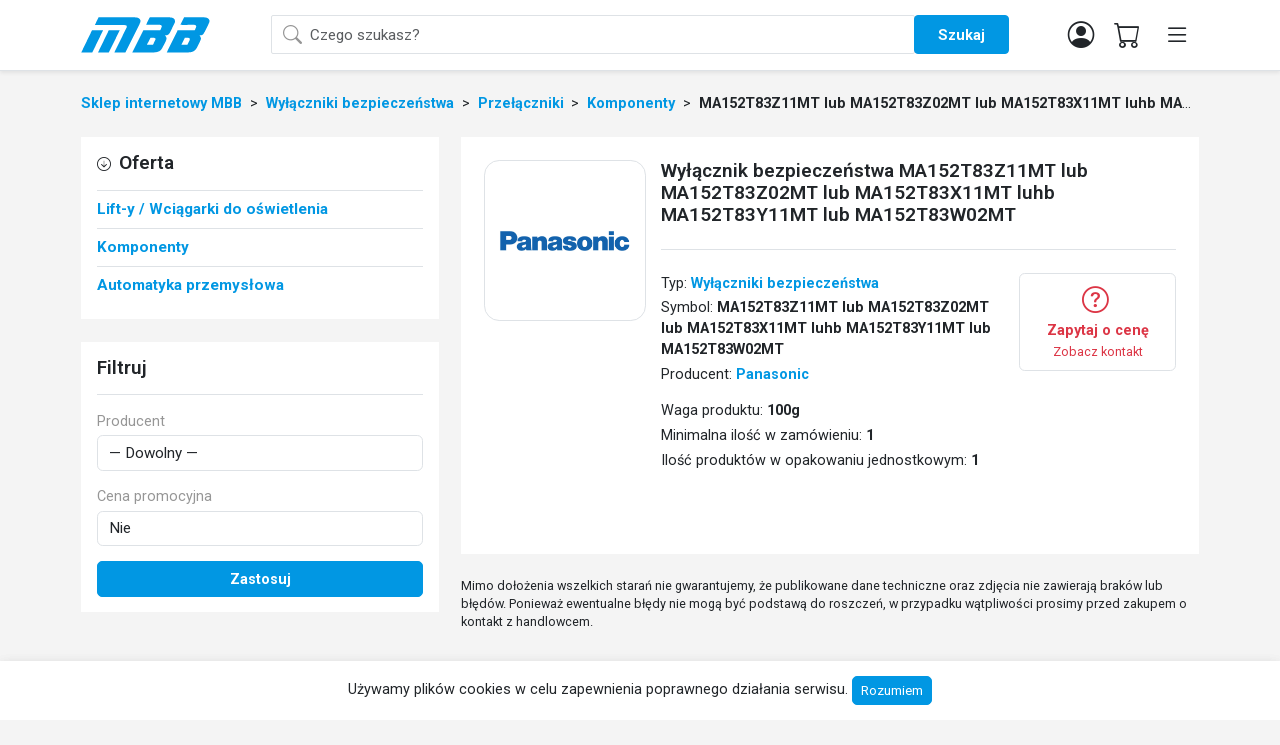

--- FILE ---
content_type: text/html; charset=UTF-8
request_url: https://sklep.mbb.pl/produkt/wylacznik-bezpieczenstwa-ma152t83z11mt-lub-ma152t83z02mt-lub-ma152t83x11mt-luhb-ma152t83y11mt-lub-ma152t83w02mt/3862
body_size: 67188
content:
<!doctype html>
<html lang="pl">
  <head>
    <meta charset="utf-8">
    <meta name="viewport" content="width=device-width, initial-scale=1">
    <title>MA152T83Z11MT lub MA152T83Z02MT lub MA152T83X11MT luhb MA152T83Y11MT lub MA152T83W02MT, Panasonic, Wyłączniki bezpieczeństwa - Sklep internetowy MBB</title>
    <meta name="description" content=" " />
    <meta name="keywords" content="MA152T83Z11MT lub MA152T83Z02MT lub MA152T83X11MT luhb MA152T83Y11MT lub MA152T83W02MT, Panasonic, Wyłączniki bezpieczeństwa, Przełączniki, Komponenty"/>

    <!-- og -->
    <meta property="og:title" content="MA152T83Z11MT lub MA152T83Z02MT lub MA152T83X11MT luhb MA152T83Y11MT lub MA152T83W02MT, Panasonic, Wyłączniki bezpieczeństwa - Sklep internetowy MBB" />
    <meta property="og:description" content=" " />
    <meta property="og:type" content="article" />
    <meta property="og:image" content="https://sklep-mbb.revobytes.com/pub_files/producers/panasonic_blue_rgb.jpg" />
    <meta property="og:locale" content="pl_PL" />

    <link rel="canonical" href="https://sklep.mbb.pl/produkt/wylacznik-bezpieczenstwa-ma152t83z11mt-lub-ma152t83z02mt-lub-ma152t83x11mt-luhb-ma152t83y11mt-lub-ma152t83w02mt/3862" />

    <link href="https://cdn.jsdelivr.net/npm/bootstrap@5.3.0/dist/css/bootstrap.min.css" rel="stylesheet" integrity="sha384-9ndCyUaIbzAi2FUVXJi0CjmCapSmO7SnpJef0486qhLnuZ2cdeRhO02iuK6FUUVM" crossorigin="anonymous">
    <link href="https://sklep.mbb.pl/css/app.css?r=20251129183222" rel="stylesheet" >

    <link rel="icon" type="image/x-icon" href="https://sklep.mbb.pl/favicon.ico">
      </head>
  <body>
    <!-- product -->
    <header class="py-3 shadow-sm bg-white shadow mb-3 sticky-top">
    <div class="container">
        <div class="row align-items-center">
            <div class="col-7 col-md-2">
                <a href="https://sklep.mbb.pl">
                    <img src="https://sklep.mbb.pl/img/mbb.svg" class="logo" alt="MBB" style="height: 36px">
                </a>
            </div>
            <div class="col-6 col-md-8 d-none d-lg-block d-md-block">
                <form class="w-100 search-form" role="search" action="https://sklep.mbb.pl/produkty">
                    <div class="input-group position-relative">
                        <input type="text" class="form-control py-2" style="padding-left: 38px" value="" name="szukaj" placeholder="Czego szukasz?" aria-describedby="button-addon2">
                        <i class="bi bi-search position-absolute text-muted fs-5" style="top: 6px; left: 13px; z-index:100"></i>
                        <button class="btn btn-primary px-4" type="submit">
                            <strong>Szukaj</strong>
                        </button>
                      </div>
                </form>
            </div>
            <div class="col-5 col-md-2 text-end">

                <a href="#!" class="mx-2 dropdown-toggle" data-bs-toggle="dropdown">
                    <i class="bi bi-person-circle fs-3 text-dark"></i>
                </a>
                <ul class="dropdown-menu rounded-1">
                                        <li><a class="dropdown-item" href="https://sklep.mbb.pl/login">Zaloguj</a></li>
                    <li><a class="dropdown-item" href="https://sklep.mbb.pl/zarejestruj">Zarejestruj</a></li>
                                    </ul>

                <a href="https://sklep.mbb.pl/koszyk" class="mx-2 pe-1 position-relative">
                    <i class="bi bi-cart fs-3 text-dark"></i>
                    <span id="basket-qty-badge" class="position-absolute badge rounded-pill bg-danger" style="top: -18px; left: 18px;  display:none; ">
                        0
                    </span>
                </a>

                <div class="dropdown d-inline">
                    <a href="#!" class="mx-2 dropdown-toggle" data-bs-toggle="dropdown">
                        <i class="bi bi-list fs-3 text-dark"></i>
                    </a>
                    <ul class="dropdown-menu rounded-1">
                        <li><a class="dropdown-item" href="https://sklep.mbb.pl/informacja/regulamin-zakupow">Regulamin zakupów</a></li>
                        <li><a class="dropdown-item" href="https://sklep.mbb.pl/informacja/transport-i-koszty-przesylki">Transport i koszty przesyłki</a></li>
                        <li><a class="dropdown-item" href="https://sklep.mbb.pl/informacja/metody-platnosci">Metody płatności</a></li>
                        <li><a class="dropdown-item" href="https://sklep.mbb.pl/informacja/polityka-prywatnosci">Polityka prywatności</a></li>
                        <li><a class="dropdown-item" href="https://sklep.mbb.pl/informacja/o-firmie">O firmie</a></li>
                        <li><a class="dropdown-item" href="https://sklep.mbb.pl/informacja/kontakt">Kontakt</a></li>
                    </ul>
                </div>
            </div>
        </div>
    </div>
</header>
    
<div class="container">
    <div class="row py-2">
        <div class="col text-truncate">

            <a href="https://sklep.mbb.pl">
                <strong>Sklep internetowy MBB</strong>
            </a>

                            <span class="px-1">&gt;</span>
                                    <a href="https://sklep.mbb.pl/produkty?kategoria=wylaczniki-bezpieczenstwa-117">
                                    <strong>Wyłączniki bezpieczeństwa</strong>
                                    </a>
                                            <span class="px-1">&gt;</span>
                                    <a href="https://sklep.mbb.pl/produkty?kategoria=przelaczniki-2">
                                    <strong>Przełączniki</strong>
                                    </a>
                                            <span class="px-1">&gt;</span>
                                    <a href="https://sklep.mbb.pl/produkty?kategoria=komponenty-129">
                                    <strong>Komponenty</strong>
                                    </a>
                                            <span class="px-1">&gt;</span>
                                    <strong>MA152T83Z11MT lub MA152T83Z02MT lub MA152T83X11MT luhb MA152T83Y11MT lub MA152T83W02MT</strong>
                                        
        </div>
    </div>
</div>

<div class="container py-3">
    <div class="row">
        <div class="col-md-4">
            <div class="mb-4 bg-white p-3">
    <div>
        <h3 class="h5 mb-0">
            <i class="bi bi-arrow-down-circle me-1 d-none d-md-inline"></i>
            Oferta
            <a href="#!" class="float-end d-md-none" onclick="$('.offer').toggleClass('d-none')">
                <i class="bi bi-list fs-4"></i>
            </a>
        </h3>
    </div>
    <div class="offer d-none d-md-block">
        <hr class="mb-0">
                    <div style="margin-left: 0px">
    <a class="d-block py-2  border-bottom " href="https://sklep.mbb.pl/produkty?kategoria=lift-y-wciagarki-do-oswietlenia-55">
        <div class="row gx-1">
                        <div class="col">
                <strong class=" fs-6  ">Lift-y / Wciągarki do oświetlenia</strong>
            </div>
        </div>
    </a>

    <div id="category-parent-id-55" style="display:none;">
            </div>
</div>
                    <div style="margin-left: 0px">
    <a class="d-block py-2  border-bottom " href="https://sklep.mbb.pl/produkty?kategoria=komponenty-129">
        <div class="row gx-1">
                        <div class="col">
                <strong class=" fs-6  ">Komponenty</strong>
            </div>
        </div>
    </a>

    <div id="category-parent-id-129" style="display:none;">
                                    <div style="margin-left: 0px">
    <a class="d-block py-2  border-bottom " href="https://sklep.mbb.pl/produkty?kategoria=przekazniki-1">
        <div class="row gx-1">
             <div class="col-auto"><i class="bi bi-arrow-return-right me-1 "></i></div>             <div class="col">
                <strong class=" ">Przekaźniki</strong>
            </div>
        </div>
    </a>

    <div id="category-parent-id-1" style="display:none;">
                                    <div style="margin-left: 12px">
    <a class="d-block py-2  border-bottom " href="https://sklep.mbb.pl/produkty?kategoria=przekazniki-motoryzacyjne-8">
        <div class="row gx-1">
             <div class="col-auto"><i class="bi bi-arrow-return-right me-1 "></i></div>             <div class="col">
                <strong class=" ">Przekaźniki motoryzacyjne</strong>
            </div>
        </div>
    </a>

    <div id="category-parent-id-8" style="display:none;">
            </div>
</div>
                            <div style="margin-left: 12px">
    <a class="d-block py-2  border-bottom " href="https://sklep.mbb.pl/produkty?kategoria=przekazniki-sygnalowe-9">
        <div class="row gx-1">
             <div class="col-auto"><i class="bi bi-arrow-return-right me-1 "></i></div>             <div class="col">
                <strong class=" ">Przekaźniki sygnałowe</strong>
            </div>
        </div>
    </a>

    <div id="category-parent-id-9" style="display:none;">
            </div>
</div>
                            <div style="margin-left: 12px">
    <a class="d-block py-2  border-bottom " href="https://sklep.mbb.pl/produkty?kategoria=przekazniki-mocy-10">
        <div class="row gx-1">
             <div class="col-auto"><i class="bi bi-arrow-return-right me-1 "></i></div>             <div class="col">
                <strong class=" ">Przekaźniki mocy</strong>
            </div>
        </div>
    </a>

    <div id="category-parent-id-10" style="display:none;">
            </div>
</div>
                            <div style="margin-left: 12px">
    <a class="d-block py-2  border-bottom " href="https://sklep.mbb.pl/produkty?kategoria=przekazniki-photomos-11">
        <div class="row gx-1">
             <div class="col-auto"><i class="bi bi-arrow-return-right me-1 "></i></div>             <div class="col">
                <strong class=" ">Przekaźniki PhotoMOS</strong>
            </div>
        </div>
    </a>

    <div id="category-parent-id-11" style="display:none;">
            </div>
</div>
                            <div style="margin-left: 12px">
    <a class="d-block py-2  border-bottom " href="https://sklep.mbb.pl/produkty?kategoria=przekazniki-wielkiej-czestotliwosci-12">
        <div class="row gx-1">
             <div class="col-auto"><i class="bi bi-arrow-return-right me-1 "></i></div>             <div class="col">
                <strong class=" ">Przekaźniki wielkiej częstotliwości</strong>
            </div>
        </div>
    </a>

    <div id="category-parent-id-12" style="display:none;">
            </div>
</div>
                            <div style="margin-left: 12px">
    <a class="d-block py-2  border-bottom " href="https://sklep.mbb.pl/produkty?kategoria=przekazniki-bezpieczenstwa-13">
        <div class="row gx-1">
             <div class="col-auto"><i class="bi bi-arrow-return-right me-1 "></i></div>             <div class="col">
                <strong class=" ">Przekaźniki bezpieczeństwa</strong>
            </div>
        </div>
    </a>

    <div id="category-parent-id-13" style="display:none;">
            </div>
</div>
                            <div style="margin-left: 12px">
    <a class="d-block py-2 " href="https://sklep.mbb.pl/produkty?kategoria=przekazniki-ssr-solid-state-relays-64">
        <div class="row gx-1">
             <div class="col-auto"><i class="bi bi-arrow-return-right me-1 "></i></div>             <div class="col">
                <strong class=" ">Przekaźniki SSR (Solid State Relays)</strong>
            </div>
        </div>
    </a>

    <div id="category-parent-id-64" style="display:none;">
            </div>
</div>
                        </div>
</div>
                            <div style="margin-left: 0px">
    <a class="d-block py-2  border-bottom " href="https://sklep.mbb.pl/produkty?kategoria=przelaczniki-2">
        <div class="row gx-1">
             <div class="col-auto"><i class="bi bi-arrow-return-right me-1 "></i></div>             <div class="col">
                <strong class=" ">Przełączniki</strong>
            </div>
        </div>
    </a>

    <div id="category-parent-id-2" style="display:none;">
                                    <div style="margin-left: 12px">
    <a class="d-block py-2  border-bottom " href="https://sklep.mbb.pl/produkty?kategoria=snap-action-switch-14">
        <div class="row gx-1">
             <div class="col-auto"><i class="bi bi-arrow-return-right me-1 "></i></div>             <div class="col">
                <strong class=" ">Snap-action Switch</strong>
            </div>
        </div>
    </a>

    <div id="category-parent-id-14" style="display:none;">
            </div>
</div>
                            <div style="margin-left: 12px">
    <a class="d-block py-2  border-bottom " href="https://sklep.mbb.pl/produkty?kategoria=mikroprzelaczniki-15">
        <div class="row gx-1">
             <div class="col-auto"><i class="bi bi-arrow-return-right me-1 "></i></div>             <div class="col">
                <strong class=" ">Mikroprzełączniki</strong>
            </div>
        </div>
    </a>

    <div id="category-parent-id-15" style="display:none;">
            </div>
</div>
                            <div style="margin-left: 12px">
    <a class="d-block py-2  border-bottom " href="https://sklep.mbb.pl/produkty?kategoria=wylaczniki-krancowe-49">
        <div class="row gx-1">
             <div class="col-auto"><i class="bi bi-arrow-return-right me-1 "></i></div>             <div class="col">
                <strong class=" ">Wyłączniki krańcowe</strong>
            </div>
        </div>
    </a>

    <div id="category-parent-id-49" style="display:none;">
                                    <div style="margin-left: 24px">
    <a class="d-block py-2 " href="https://sklep.mbb.pl/produkty?kategoria=akcesoria-98">
        <div class="row gx-1">
             <div class="col-auto"><i class="bi bi-arrow-return-right me-1 "></i></div>             <div class="col">
                <strong class=" ">Akcesoria</strong>
            </div>
        </div>
    </a>

    <div id="category-parent-id-98" style="display:none;">
            </div>
</div>
                        </div>
</div>
                            <div style="margin-left: 12px">
    <a class="d-block py-2  border-bottom " href="https://sklep.mbb.pl/produkty?kategoria=toggle-switch-106">
        <div class="row gx-1">
             <div class="col-auto"><i class="bi bi-arrow-return-right me-1 "></i></div>             <div class="col">
                <strong class=" ">Toggle switch</strong>
            </div>
        </div>
    </a>

    <div id="category-parent-id-106" style="display:none;">
            </div>
</div>
                            <div style="margin-left: 12px">
    <a class="d-block py-2  border-bottom " href="https://sklep.mbb.pl/produkty?kategoria=wylaczniki-bezpieczenstwa-117">
        <div class="row gx-1">
             <div class="col-auto"><i class="bi bi-arrow-return-right me-1 "></i></div>             <div class="col">
                <strong class=" ">Wyłączniki bezpieczeństwa</strong>
            </div>
        </div>
    </a>

    <div id="category-parent-id-117" style="display:none;">
            </div>
</div>
                            <div style="margin-left: 12px">
    <a class="d-block py-2 " href="https://sklep.mbb.pl/produkty?kategoria=dotykowe-tactile-switches-light-touch-switches-144">
        <div class="row gx-1">
             <div class="col-auto"><i class="bi bi-arrow-return-right me-1 "></i></div>             <div class="col">
                <strong class=" ">Dotykowe Tactile Switches (Light Touch Switches)</strong>
            </div>
        </div>
    </a>

    <div id="category-parent-id-144" style="display:none;">
            </div>
</div>
                        </div>
</div>
                            <div style="margin-left: 0px">
    <a class="d-block py-2 " href="https://sklep.mbb.pl/produkty?kategoria=zlacza-konektory-116">
        <div class="row gx-1">
             <div class="col-auto"><i class="bi bi-arrow-return-right me-1 "></i></div>             <div class="col">
                <strong class=" ">Złącza / konektory</strong>
            </div>
        </div>
    </a>

    <div id="category-parent-id-116" style="display:none;">
            </div>
</div>
                        </div>
</div>
                    <div style="margin-left: 0px">
    <a class="d-block py-2 " href="https://sklep.mbb.pl/produkty?kategoria=automatyka-przemyslowa-128">
        <div class="row gx-1">
                        <div class="col">
                <strong class=" fs-6  ">Automatyka przemysłowa</strong>
            </div>
        </div>
    </a>

    <div id="category-parent-id-128" style="display:none;">
                                    <div style="margin-left: 0px">
    <a class="d-block py-2  border-bottom " href="https://sklep.mbb.pl/produkty?kategoria=czujniki-3">
        <div class="row gx-1">
             <div class="col-auto"><i class="bi bi-arrow-return-right me-1 "></i></div>             <div class="col">
                <strong class=" ">Czujniki</strong>
            </div>
        </div>
    </a>

    <div id="category-parent-id-3" style="display:none;">
                                    <div style="margin-left: 12px">
    <a class="d-block py-2  border-bottom " href="https://sklep.mbb.pl/produkty?kategoria=czujniki-fotoelektryczne-18">
        <div class="row gx-1">
             <div class="col-auto"><i class="bi bi-arrow-return-right me-1 "></i></div>             <div class="col">
                <strong class=" ">Czujniki fotoelektryczne</strong>
            </div>
        </div>
    </a>

    <div id="category-parent-id-18" style="display:none;">
                                    <div style="margin-left: 24px">
    <a class="d-block py-2  border-bottom " href="https://sklep.mbb.pl/produkty?kategoria=kompaktowe-czujniki-fotoelektryczne-19">
        <div class="row gx-1">
             <div class="col-auto"><i class="bi bi-arrow-return-right me-1 "></i></div>             <div class="col">
                <strong class=" ">Kompaktowe czujniki fotoelektryczne</strong>
            </div>
        </div>
    </a>

    <div id="category-parent-id-19" style="display:none;">
                                    <div style="margin-left: 36px">
    <a class="d-block py-2 " href="https://sklep.mbb.pl/produkty?kategoria=akcesoria-99">
        <div class="row gx-1">
             <div class="col-auto"><i class="bi bi-arrow-return-right me-1 "></i></div>             <div class="col">
                <strong class=" ">Akcesoria</strong>
            </div>
        </div>
    </a>

    <div id="category-parent-id-99" style="display:none;">
            </div>
</div>
                        </div>
</div>
                            <div style="margin-left: 24px">
    <a class="d-block py-2  border-bottom " href="https://sklep.mbb.pl/produkty?kategoria=miniaturowe-czujniki-fotoelektryczne-20">
        <div class="row gx-1">
             <div class="col-auto"><i class="bi bi-arrow-return-right me-1 "></i></div>             <div class="col">
                <strong class=" ">Miniaturowe czujniki fotoelektryczne</strong>
            </div>
        </div>
    </a>

    <div id="category-parent-id-20" style="display:none;">
            </div>
</div>
                            <div style="margin-left: 24px">
    <a class="d-block py-2  border-bottom " href="https://sklep.mbb.pl/produkty?kategoria=triangulacyjne-czujniki-fotoelektryczne-21">
        <div class="row gx-1">
             <div class="col-auto"><i class="bi bi-arrow-return-right me-1 "></i></div>             <div class="col">
                <strong class=" ">Triangulacyjne czujniki fotoelektryczne</strong>
            </div>
        </div>
    </a>

    <div id="category-parent-id-21" style="display:none;">
                                    <div style="margin-left: 36px">
    <a class="d-block py-2 " href="https://sklep.mbb.pl/produkty?kategoria=akcesoria-101">
        <div class="row gx-1">
             <div class="col-auto"><i class="bi bi-arrow-return-right me-1 "></i></div>             <div class="col">
                <strong class=" ">Akcesoria</strong>
            </div>
        </div>
    </a>

    <div id="category-parent-id-101" style="display:none;">
            </div>
</div>
                        </div>
</div>
                            <div style="margin-left: 24px">
    <a class="d-block py-2  border-bottom " href="https://sklep.mbb.pl/produkty?kategoria=swiatlowodowe-czujniki-fotoelektroniczne-22">
        <div class="row gx-1">
             <div class="col-auto"><i class="bi bi-arrow-return-right me-1 "></i></div>             <div class="col">
                <strong class=" ">Światłowodowe czujniki fotoelektroniczne</strong>
            </div>
        </div>
    </a>

    <div id="category-parent-id-22" style="display:none;">
                                    <div style="margin-left: 36px">
    <a class="d-block py-2 " href="https://sklep.mbb.pl/produkty?kategoria=glowice-65">
        <div class="row gx-1">
             <div class="col-auto"><i class="bi bi-arrow-return-right me-1 "></i></div>             <div class="col">
                <strong class=" ">Głowice</strong>
            </div>
        </div>
    </a>

    <div id="category-parent-id-65" style="display:none;">
            </div>
</div>
                        </div>
</div>
                            <div style="margin-left: 24px">
    <a class="d-block py-2 " href="https://sklep.mbb.pl/produkty?kategoria=czujniki-fotoelektryczne-szczelinowe-23">
        <div class="row gx-1">
             <div class="col-auto"><i class="bi bi-arrow-return-right me-1 "></i></div>             <div class="col">
                <strong class=" ">Czujniki fotoelektryczne szczelinowe</strong>
            </div>
        </div>
    </a>

    <div id="category-parent-id-23" style="display:none;">
                                    <div style="margin-left: 36px">
    <a class="d-block py-2 " href="https://sklep.mbb.pl/produkty?kategoria=akcesoria-103">
        <div class="row gx-1">
             <div class="col-auto"><i class="bi bi-arrow-return-right me-1 "></i></div>             <div class="col">
                <strong class=" ">Akcesoria</strong>
            </div>
        </div>
    </a>

    <div id="category-parent-id-103" style="display:none;">
            </div>
</div>
                        </div>
</div>
                        </div>
</div>
                            <div style="margin-left: 12px">
    <a class="d-block py-2  border-bottom " href="https://sklep.mbb.pl/produkty?kategoria=czujniki-indukcyjne-24">
        <div class="row gx-1">
             <div class="col-auto"><i class="bi bi-arrow-return-right me-1 "></i></div>             <div class="col">
                <strong class=" ">Czujniki indukcyjne</strong>
            </div>
        </div>
    </a>

    <div id="category-parent-id-24" style="display:none;">
                                    <div style="margin-left: 24px">
    <a class="d-block py-2 " href="https://sklep.mbb.pl/produkty?kategoria=akcesoria-100">
        <div class="row gx-1">
             <div class="col-auto"><i class="bi bi-arrow-return-right me-1 "></i></div>             <div class="col">
                <strong class=" ">Akcesoria</strong>
            </div>
        </div>
    </a>

    <div id="category-parent-id-100" style="display:none;">
            </div>
</div>
                        </div>
</div>
                            <div style="margin-left: 12px">
    <a class="d-block py-2  border-bottom " href="https://sklep.mbb.pl/produkty?kategoria=czujniki-cisnienia-25">
        <div class="row gx-1">
             <div class="col-auto"><i class="bi bi-arrow-return-right me-1 "></i></div>             <div class="col">
                <strong class=" ">Czujniki ciśnienia</strong>
            </div>
        </div>
    </a>

    <div id="category-parent-id-25" style="display:none;">
            </div>
</div>
                            <div style="margin-left: 12px">
    <a class="d-block py-2  border-bottom " href="https://sklep.mbb.pl/produkty?kategoria=czujniki-obszaru-66">
        <div class="row gx-1">
             <div class="col-auto"><i class="bi bi-arrow-return-right me-1 "></i></div>             <div class="col">
                <strong class=" ">Czujniki obszaru</strong>
            </div>
        </div>
    </a>

    <div id="category-parent-id-66" style="display:none;">
            </div>
</div>
                            <div style="margin-left: 12px">
    <a class="d-block py-2  border-bottom " href="https://sklep.mbb.pl/produkty?kategoria=czujniki-laserowe-67">
        <div class="row gx-1">
             <div class="col-auto"><i class="bi bi-arrow-return-right me-1 "></i></div>             <div class="col">
                <strong class=" ">Czujniki laserowe</strong>
            </div>
        </div>
    </a>

    <div id="category-parent-id-67" style="display:none;">
            </div>
</div>
                            <div style="margin-left: 12px">
    <a class="d-block py-2  border-bottom " href="https://sklep.mbb.pl/produkty?kategoria=czujniki-pomiarowe-68">
        <div class="row gx-1">
             <div class="col-auto"><i class="bi bi-arrow-return-right me-1 "></i></div>             <div class="col">
                <strong class=" ">Czujniki pomiarowe</strong>
            </div>
        </div>
    </a>

    <div id="category-parent-id-68" style="display:none;">
            </div>
</div>
                            <div style="margin-left: 12px">
    <a class="d-block py-2  border-bottom " href="https://sklep.mbb.pl/produkty?kategoria=czujniki-do-zadan-specjalnych-69">
        <div class="row gx-1">
             <div class="col-auto"><i class="bi bi-arrow-return-right me-1 "></i></div>             <div class="col">
                <strong class=" ">Czujniki do zadań specjalnych</strong>
            </div>
        </div>
    </a>

    <div id="category-parent-id-69" style="display:none;">
            </div>
</div>
                            <div style="margin-left: 12px">
    <a class="d-block py-2  border-bottom " href="https://sklep.mbb.pl/produkty?kategoria=akcesoria-102">
        <div class="row gx-1">
             <div class="col-auto"><i class="bi bi-arrow-return-right me-1 "></i></div>             <div class="col">
                <strong class=" ">Akcesoria</strong>
            </div>
        </div>
    </a>

    <div id="category-parent-id-102" style="display:none;">
            </div>
</div>
                            <div style="margin-left: 12px">
    <a class="d-block py-2  border-bottom " href="https://sklep.mbb.pl/produkty?kategoria=czujnik-dotyku-111">
        <div class="row gx-1">
             <div class="col-auto"><i class="bi bi-arrow-return-right me-1 "></i></div>             <div class="col">
                <strong class=" ">Czujnik dotyku</strong>
            </div>
        </div>
    </a>

    <div id="category-parent-id-111" style="display:none;">
            </div>
</div>
                            <div style="margin-left: 12px">
    <a class="d-block py-2  border-bottom " href="https://sklep.mbb.pl/produkty?kategoria=czujniki-bezpieczenstwa-112">
        <div class="row gx-1">
             <div class="col-auto"><i class="bi bi-arrow-return-right me-1 "></i></div>             <div class="col">
                <strong class=" ">Czujniki bezpieczeństwa</strong>
            </div>
        </div>
    </a>

    <div id="category-parent-id-112" style="display:none;">
            </div>
</div>
                            <div style="margin-left: 12px">
    <a class="d-block py-2 " href="https://sklep.mbb.pl/produkty?kategoria=czujniki-do-zabudowy-na-plytke-pcb-114">
        <div class="row gx-1">
             <div class="col-auto"><i class="bi bi-arrow-return-right me-1 "></i></div>             <div class="col">
                <strong class=" ">Czujniki do zabudowy na płytkę PCB</strong>
            </div>
        </div>
    </a>

    <div id="category-parent-id-114" style="display:none;">
            </div>
</div>
                        </div>
</div>
                            <div style="margin-left: 0px">
    <a class="d-block py-2  border-bottom " href="https://sklep.mbb.pl/produkty?kategoria=serwonapedy-62">
        <div class="row gx-1">
             <div class="col-auto"><i class="bi bi-arrow-return-right me-1 "></i></div>             <div class="col">
                <strong class=" ">Serwonapędy</strong>
            </div>
        </div>
    </a>

    <div id="category-parent-id-62" style="display:none;">
                                    <div style="margin-left: 12px">
    <a class="d-block py-2  border-bottom " href="https://sklep.mbb.pl/produkty?kategoria=seria-minas-liqi-63">
        <div class="row gx-1">
             <div class="col-auto"><i class="bi bi-arrow-return-right me-1 "></i></div>             <div class="col">
                <strong class=" ">Seria Minas LiQi</strong>
            </div>
        </div>
    </a>

    <div id="category-parent-id-63" style="display:none;">
            </div>
</div>
                            <div style="margin-left: 12px">
    <a class="d-block py-2 " href="https://sklep.mbb.pl/produkty?kategoria=seria-minas-a6-143">
        <div class="row gx-1">
             <div class="col-auto"><i class="bi bi-arrow-return-right me-1 "></i></div>             <div class="col">
                <strong class=" ">Seria Minas A6</strong>
            </div>
        </div>
    </a>

    <div id="category-parent-id-143" style="display:none;">
            </div>
</div>
                        </div>
</div>
                            <div style="margin-left: 0px">
    <a class="d-block py-2  border-bottom " href="https://sklep.mbb.pl/produkty?kategoria=kurtyny-i-bariery-bezpieczenstwa-70">
        <div class="row gx-1">
             <div class="col-auto"><i class="bi bi-arrow-return-right me-1 "></i></div>             <div class="col">
                <strong class=" ">Kurtyny  i bariery bezpieczeństwa</strong>
            </div>
        </div>
    </a>

    <div id="category-parent-id-70" style="display:none;">
            </div>
</div>
                            <div style="margin-left: 0px">
    <a class="d-block py-2  border-bottom " href="https://sklep.mbb.pl/produkty?kategoria=przekazniki-czasowe-timers-80">
        <div class="row gx-1">
             <div class="col-auto"><i class="bi bi-arrow-return-right me-1 "></i></div>             <div class="col">
                <strong class=" ">Przekaźniki czasowe (Timers)</strong>
            </div>
        </div>
    </a>

    <div id="category-parent-id-80" style="display:none;">
                                    <div style="margin-left: 12px">
    <a class="d-block py-2  border-bottom " href="https://sklep.mbb.pl/produkty?kategoria=cyfrowe-81">
        <div class="row gx-1">
             <div class="col-auto"><i class="bi bi-arrow-return-right me-1 "></i></div>             <div class="col">
                <strong class=" ">Cyfrowe</strong>
            </div>
        </div>
    </a>

    <div id="category-parent-id-81" style="display:none;">
            </div>
</div>
                            <div style="margin-left: 12px">
    <a class="d-block py-2  border-bottom " href="https://sklep.mbb.pl/produkty?kategoria=analogowe-82">
        <div class="row gx-1">
             <div class="col-auto"><i class="bi bi-arrow-return-right me-1 "></i></div>             <div class="col">
                <strong class=" ">Analogowe</strong>
            </div>
        </div>
    </a>

    <div id="category-parent-id-82" style="display:none;">
            </div>
</div>
                            <div style="margin-left: 12px">
    <a class="d-block py-2 " href="https://sklep.mbb.pl/produkty?kategoria=akcesoria-87">
        <div class="row gx-1">
             <div class="col-auto"><i class="bi bi-arrow-return-right me-1 "></i></div>             <div class="col">
                <strong class=" ">Akcesoria</strong>
            </div>
        </div>
    </a>

    <div id="category-parent-id-87" style="display:none;">
            </div>
</div>
                        </div>
</div>
                            <div style="margin-left: 0px">
    <a class="d-block py-2  border-bottom " href="https://sklep.mbb.pl/produkty?kategoria=liczniki-impulsow-counters-85">
        <div class="row gx-1">
             <div class="col-auto"><i class="bi bi-arrow-return-right me-1 "></i></div>             <div class="col">
                <strong class=" ">Liczniki impulsów (Counters)</strong>
            </div>
        </div>
    </a>

    <div id="category-parent-id-85" style="display:none;">
                                    <div style="margin-left: 12px">
    <a class="d-block py-2 " href="https://sklep.mbb.pl/produkty?kategoria=akcesoria-86">
        <div class="row gx-1">
             <div class="col-auto"><i class="bi bi-arrow-return-right me-1 "></i></div>             <div class="col">
                <strong class=" ">Akcesoria</strong>
            </div>
        </div>
    </a>

    <div id="category-parent-id-86" style="display:none;">
            </div>
</div>
                        </div>
</div>
                            <div style="margin-left: 0px">
    <a class="d-block py-2  border-bottom " href="https://sklep.mbb.pl/produkty?kategoria=liczniki-godzin-88">
        <div class="row gx-1">
             <div class="col-auto"><i class="bi bi-arrow-return-right me-1 "></i></div>             <div class="col">
                <strong class=" ">Liczniki godzin</strong>
            </div>
        </div>
    </a>

    <div id="category-parent-id-88" style="display:none;">
            </div>
</div>
                            <div style="margin-left: 0px">
    <a class="d-block py-2  border-bottom " href="https://sklep.mbb.pl/produkty?kategoria=mierniki-energii-elektrycznej-89">
        <div class="row gx-1">
             <div class="col-auto"><i class="bi bi-arrow-return-right me-1 "></i></div>             <div class="col">
                <strong class=" ">Mierniki energii elektrycznej</strong>
            </div>
        </div>
    </a>

    <div id="category-parent-id-89" style="display:none;">
                                    <div style="margin-left: 12px">
    <a class="d-block py-2 " href="https://sklep.mbb.pl/produkty?kategoria=akcesoria-90">
        <div class="row gx-1">
             <div class="col-auto"><i class="bi bi-arrow-return-right me-1 "></i></div>             <div class="col">
                <strong class=" ">Akcesoria</strong>
            </div>
        </div>
    </a>

    <div id="category-parent-id-90" style="display:none;">
            </div>
</div>
                        </div>
</div>
                            <div style="margin-left: 0px">
    <a class="d-block py-2  border-bottom " href="https://sklep.mbb.pl/produkty?kategoria=wentylatory-96">
        <div class="row gx-1">
             <div class="col-auto"><i class="bi bi-arrow-return-right me-1 "></i></div>             <div class="col">
                <strong class=" ">Wentylatory</strong>
            </div>
        </div>
    </a>

    <div id="category-parent-id-96" style="display:none;">
                                    <div style="margin-left: 12px">
    <a class="d-block py-2 " href="https://sklep.mbb.pl/produkty?kategoria=akcesoria-97">
        <div class="row gx-1">
             <div class="col-auto"><i class="bi bi-arrow-return-right me-1 "></i></div>             <div class="col">
                <strong class=" ">Akcesoria</strong>
            </div>
        </div>
    </a>

    <div id="category-parent-id-97" style="display:none;">
            </div>
</div>
                        </div>
</div>
                            <div style="margin-left: 0px">
    <a class="d-block py-2  border-bottom " href="https://sklep.mbb.pl/produkty?kategoria=neutralizatory-ladunkow-elektrostatycznych-jonizatory-104">
        <div class="row gx-1">
             <div class="col-auto"><i class="bi bi-arrow-return-right me-1 "></i></div>             <div class="col">
                <strong class=" ">Neutralizatory ładunków elektrostatycznych (jonizatory)</strong>
            </div>
        </div>
    </a>

    <div id="category-parent-id-104" style="display:none;">
            </div>
</div>
                            <div style="margin-left: 0px">
    <a class="d-block py-2  border-bottom " href="https://sklep.mbb.pl/produkty?kategoria=skaner-bezpieczenstwa-105">
        <div class="row gx-1">
             <div class="col-auto"><i class="bi bi-arrow-return-right me-1 "></i></div>             <div class="col">
                <strong class=" ">Skaner bezpieczeństwa</strong>
            </div>
        </div>
    </a>

    <div id="category-parent-id-105" style="display:none;">
            </div>
</div>
                            <div style="margin-left: 0px">
    <a class="d-block py-2  border-bottom " href="https://sklep.mbb.pl/produkty?kategoria=panele-operatorskie-hmi-108">
        <div class="row gx-1">
             <div class="col-auto"><i class="bi bi-arrow-return-right me-1 "></i></div>             <div class="col">
                <strong class=" ">Panele Operatorskie HMI</strong>
            </div>
        </div>
    </a>

    <div id="category-parent-id-108" style="display:none;">
                                    <div style="margin-left: 12px">
    <a class="d-block py-2  border-bottom " href="https://sklep.mbb.pl/produkty?kategoria=seria-gt707-136">
        <div class="row gx-1">
             <div class="col-auto"><i class="bi bi-arrow-return-right me-1 "></i></div>             <div class="col">
                <strong class=" ">Seria GT707</strong>
            </div>
        </div>
    </a>

    <div id="category-parent-id-136" style="display:none;">
            </div>
</div>
                            <div style="margin-left: 12px">
    <a class="d-block py-2  border-bottom " href="https://sklep.mbb.pl/produkty?kategoria=seria-wh-137">
        <div class="row gx-1">
             <div class="col-auto"><i class="bi bi-arrow-return-right me-1 "></i></div>             <div class="col">
                <strong class=" ">Seria WH</strong>
            </div>
        </div>
    </a>

    <div id="category-parent-id-137" style="display:none;">
            </div>
</div>
                            <div style="margin-left: 12px">
    <a class="d-block py-2  border-bottom " href="https://sklep.mbb.pl/produkty?kategoria=seria-gt704-138">
        <div class="row gx-1">
             <div class="col-auto"><i class="bi bi-arrow-return-right me-1 "></i></div>             <div class="col">
                <strong class=" ">Seria GT704</strong>
            </div>
        </div>
    </a>

    <div id="category-parent-id-138" style="display:none;">
            </div>
</div>
                            <div style="margin-left: 12px">
    <a class="d-block py-2  border-bottom " href="https://sklep.mbb.pl/produkty?kategoria=seria-gt703">
        <div class="row gx-1">
             <div class="col-auto"><i class="bi bi-arrow-return-right me-1 "></i></div>             <div class="col">
                <strong class=" ">Seria GT703</strong>
            </div>
        </div>
    </a>

    <div id="category-parent-id-139" style="display:none;">
            </div>
</div>
                            <div style="margin-left: 12px">
    <a class="d-block py-2  border-bottom " href="https://sklep.mbb.pl/produkty?kategoria=seria-hms-140">
        <div class="row gx-1">
             <div class="col-auto"><i class="bi bi-arrow-return-right me-1 "></i></div>             <div class="col">
                <strong class=" ">Seria HMs</strong>
            </div>
        </div>
    </a>

    <div id="category-parent-id-140" style="display:none;">
            </div>
</div>
                            <div style="margin-left: 12px">
    <a class="d-block py-2  border-bottom " href="https://sklep.mbb.pl/produkty?kategoria=seria-hmx-141">
        <div class="row gx-1">
             <div class="col-auto"><i class="bi bi-arrow-return-right me-1 "></i></div>             <div class="col">
                <strong class=" ">Seria HMx</strong>
            </div>
        </div>
    </a>

    <div id="category-parent-id-141" style="display:none;">
            </div>
</div>
                            <div style="margin-left: 12px">
    <a class="d-block py-2 " href="https://sklep.mbb.pl/produkty?kategoria=seria-hme-142">
        <div class="row gx-1">
             <div class="col-auto"><i class="bi bi-arrow-return-right me-1 "></i></div>             <div class="col">
                <strong class=" ">Seria HMe</strong>
            </div>
        </div>
    </a>

    <div id="category-parent-id-142" style="display:none;">
            </div>
</div>
                        </div>
</div>
                            <div style="margin-left: 0px">
    <a class="d-block py-2  border-bottom " href="https://sklep.mbb.pl/produkty?kategoria=sterowniki-plc-113">
        <div class="row gx-1">
             <div class="col-auto"><i class="bi bi-arrow-return-right me-1 "></i></div>             <div class="col">
                <strong class=" ">Sterowniki PLC</strong>
            </div>
        </div>
    </a>

    <div id="category-parent-id-113" style="display:none;">
                                    <div style="margin-left: 12px">
    <a class="d-block py-2  border-bottom " href="https://sklep.mbb.pl/produkty?kategoria=sterowniki-plc-serii-fp-127">
        <div class="row gx-1">
             <div class="col-auto"><i class="bi bi-arrow-return-right me-1 "></i></div>             <div class="col">
                <strong class=" ">Sterowniki PLC serii FP</strong>
            </div>
        </div>
    </a>

    <div id="category-parent-id-127" style="display:none;">
                                    <div style="margin-left: 24px">
    <a class="d-block py-2  border-bottom " href="https://sklep.mbb.pl/produkty?kategoria=seria-fp0h-130">
        <div class="row gx-1">
             <div class="col-auto"><i class="bi bi-arrow-return-right me-1 "></i></div>             <div class="col">
                <strong class=" ">Seria FP0H</strong>
            </div>
        </div>
    </a>

    <div id="category-parent-id-130" style="display:none;">
            </div>
</div>
                            <div style="margin-left: 24px">
    <a class="d-block py-2  border-bottom " href="https://sklep.mbb.pl/produkty?kategoria=seria-fp0r-131">
        <div class="row gx-1">
             <div class="col-auto"><i class="bi bi-arrow-return-right me-1 "></i></div>             <div class="col">
                <strong class=" ">Seria FP0R</strong>
            </div>
        </div>
    </a>

    <div id="category-parent-id-131" style="display:none;">
            </div>
</div>
                            <div style="margin-left: 24px">
    <a class="d-block py-2  border-bottom " href="https://sklep.mbb.pl/produkty?kategoria=seria-fp-xh-132">
        <div class="row gx-1">
             <div class="col-auto"><i class="bi bi-arrow-return-right me-1 "></i></div>             <div class="col">
                <strong class=" ">Seria FP-XH</strong>
            </div>
        </div>
    </a>

    <div id="category-parent-id-132" style="display:none;">
            </div>
</div>
                            <div style="margin-left: 24px">
    <a class="d-block py-2  border-bottom " href="https://sklep.mbb.pl/produkty?kategoria=seria-fp-x0-133">
        <div class="row gx-1">
             <div class="col-auto"><i class="bi bi-arrow-return-right me-1 "></i></div>             <div class="col">
                <strong class=" ">Seria FP-X0</strong>
            </div>
        </div>
    </a>

    <div id="category-parent-id-133" style="display:none;">
            </div>
</div>
                            <div style="margin-left: 24px">
    <a class="d-block py-2 " href="https://sklep.mbb.pl/produkty?kategoria=seria-fp7-135">
        <div class="row gx-1">
             <div class="col-auto"><i class="bi bi-arrow-return-right me-1 "></i></div>             <div class="col">
                <strong class=" ">Seria FP7</strong>
            </div>
        </div>
    </a>

    <div id="category-parent-id-135" style="display:none;">
            </div>
</div>
                        </div>
</div>
                            <div style="margin-left: 12px">
    <a class="d-block py-2 " href="https://sklep.mbb.pl/produkty?kategoria=kontroler-ruchu-gm1-134">
        <div class="row gx-1">
             <div class="col-auto"><i class="bi bi-arrow-return-right me-1 "></i></div>             <div class="col">
                <strong class=" ">Kontroler ruchu GM1</strong>
            </div>
        </div>
    </a>

    <div id="category-parent-id-134" style="display:none;">
            </div>
</div>
                        </div>
</div>
                            <div style="margin-left: 0px">
    <a class="d-block py-2 " href="https://sklep.mbb.pl/produkty?kategoria=czujniki-dla-automatyki-przemyslowej-119">
        <div class="row gx-1">
             <div class="col-auto"><i class="bi bi-arrow-return-right me-1 "></i></div>             <div class="col">
                <strong class=" ">Czujniki dla Automatyki Przemysłowej</strong>
            </div>
        </div>
    </a>

    <div id="category-parent-id-119" style="display:none;">
                                    <div style="margin-left: 12px">
    <a class="d-block py-2  border-bottom " href="https://sklep.mbb.pl/produkty?kategoria=czujniki-fotoelektryczne">
        <div class="row gx-1">
             <div class="col-auto"><i class="bi bi-arrow-return-right me-1 "></i></div>             <div class="col">
                <strong class=" ">Czujniki fotoelektryczne</strong>
            </div>
        </div>
    </a>

    <div id="category-parent-id-120" style="display:none;">
            </div>
</div>
                            <div style="margin-left: 12px">
    <a class="d-block py-2  border-bottom " href="https://sklep.mbb.pl/produkty?kategoria=swietlne-kurtyny-bezpieczenstwa-i-czujniki-bezpieczenstwa">
        <div class="row gx-1">
             <div class="col-auto"><i class="bi bi-arrow-return-right me-1 "></i></div>             <div class="col">
                <strong class=" ">Świetlne kurtyny bezpieczeństwa i czujniki bezpieczeństwa</strong>
            </div>
        </div>
    </a>

    <div id="category-parent-id-121" style="display:none;">
            </div>
</div>
                            <div style="margin-left: 12px">
    <a class="d-block py-2  border-bottom " href="https://sklep.mbb.pl/produkty?kategoria=czujniki-pomiarowe">
        <div class="row gx-1">
             <div class="col-auto"><i class="bi bi-arrow-return-right me-1 "></i></div>             <div class="col">
                <strong class=" ">Czujniki pomiarowe</strong>
            </div>
        </div>
    </a>

    <div id="category-parent-id-122" style="display:none;">
            </div>
</div>
                            <div style="margin-left: 12px">
    <a class="d-block py-2  border-bottom " href="https://sklep.mbb.pl/produkty?kategoria=akcesoria">
        <div class="row gx-1">
             <div class="col-auto"><i class="bi bi-arrow-return-right me-1 "></i></div>             <div class="col">
                <strong class=" ">Akcesoria</strong>
            </div>
        </div>
    </a>

    <div id="category-parent-id-123" style="display:none;">
            </div>
</div>
                            <div style="margin-left: 12px">
    <a class="d-block py-2  border-bottom " href="https://sklep.mbb.pl/produkty?kategoria=wzmacniacze-swiatlowodowe">
        <div class="row gx-1">
             <div class="col-auto"><i class="bi bi-arrow-return-right me-1 "></i></div>             <div class="col">
                <strong class=" ">Wzmacniacze światłowodowe</strong>
            </div>
        </div>
    </a>

    <div id="category-parent-id-124" style="display:none;">
            </div>
</div>
                            <div style="margin-left: 12px">
    <a class="d-block py-2  border-bottom " href="https://sklep.mbb.pl/produkty?kategoria=glowice-swiatlowodowe">
        <div class="row gx-1">
             <div class="col-auto"><i class="bi bi-arrow-return-right me-1 "></i></div>             <div class="col">
                <strong class=" ">Głowice światłowodowe</strong>
            </div>
        </div>
    </a>

    <div id="category-parent-id-125" style="display:none;">
            </div>
</div>
                            <div style="margin-left: 12px">
    <a class="d-block py-2 " href="https://sklep.mbb.pl/produkty?kategoria=moduly-cc-link">
        <div class="row gx-1">
             <div class="col-auto"><i class="bi bi-arrow-return-right me-1 "></i></div>             <div class="col">
                <strong class=" ">Moduły CC-Link</strong>
            </div>
        </div>
    </a>

    <div id="category-parent-id-126" style="display:none;">
            </div>
</div>
                        </div>
</div>
                        </div>
</div>
        
            </div>
</div>

<form action="https://sklep.mbb.pl/produkty" method="get" class="mb-4 offer d-none d-md-block">
    <input type="hidden" name="kategoria" value="">
    <div class="p-3 bg-white">
                <h4 class="h5">
            Filtruj
        </h4>
        <hr>
        <div class="mb-3">
            <p class="text-muted mb-1">Producent</p>
            <select class="form-control" name="producent">
                <option value="">
                    &mdash; Dowolny &mdash;
                </option>
                                <option value="panasonic" >
                    Panasonic
                </option>
                                <option value="luxlift" >
                    LuxLift
                </option>
                                <option>
                    Panasonic
                </option>
            </select>
        </div>
        <div class="mb-3">
            <p class="text-muted mb-1">Cena promocyjna</p>
            <select class="form-control" name="is_promo">
                <option value="0">
                    Nie
                </option>
                <option value="1" >
                    Tak
                </option>
            </select>
        </div>
        <button type="submit" class="btn btn-primary w-100">
            <strong>Zastosuj</strong>
        </button>
    </div>
</form>
        </div>
        <div class="col-md-8 product">
            <div class="bg-white p-4 mb-4">
                <div class="row mb-5 gx-3">
                                        <div class="col-md-3 order-2 order-md-1">
                        <div class="border p-2 rounded-4 mb-2">
                            <a style="background: url('https://sklep-mbb.revobytes.com/pub_files/producers/panasonic_blue_rgb.jpg') no-repeat center; background-size: contain;" href="https://sklep-mbb.revobytes.com/pub_files/producers/panasonic_blue_rgb.jpg" data-lightbox="roadtrip" class="ratio ratio-1x1 d-block rounded-4"></a>
                        </div>
                                            </div>
                                        <div class="col-md-9 order-1 order-md-2">
                        <h1 class="h5">
                            Wyłącznik bezpieczeństwa MA152T83Z11MT lub MA152T83Z02MT lub MA152T83X11MT luhb MA152T83Y11MT lub MA152T83W02MT
                        </h1>
                        <hr class="my-4">
                        <div class="row">
                            <div class="col-md-8">
                                <div class="">
                                                                            <p class="mb-1">Typ: <strong><a href="https://sklep.mbb.pl/produkty?kategoria=wylaczniki-bezpieczenstwa-117" class="">Wyłączniki bezpieczeństwa</a></strong></p>
                                                                        <p class="mb-1">Symbol: <strong>MA152T83Z11MT lub MA152T83Z02MT lub MA152T83X11MT luhb MA152T83Y11MT lub MA152T83W02MT</strong></p>
                                                                            <p>Producent: <strong><a href="https://sklep.mbb.pl/produkty?producent=panasonic" class="">Panasonic</a></strong></p>
                                                                    </div>
                                <div>
                                                                            <p class="mb-1">Waga produktu: <strong>100g</strong></p>
                                                                                                                <p class="mb-1">Minimalna ilość w zamówieniu: <strong>1</strong></p>
                                                                                                                <p>Ilość produktów w opakowaniu jednostkowym: <strong>1</strong></p>
                                                                                                                                            </div>
                            </div>
                            <div class="col-md-4">

                                <div class="text-center mb-4">
                                    <div class=" border  rounded text-center p-2">
                                        <a class="text-danger d-block" href="https://sklep.mbb.pl/informacja/kontakt">
            <i class="bi bi-question-circle me-1  fs-3 "></i>
             <br>             <strong>Zapytaj o cenę</strong>
                            <div class="mt-0">
                    <span class="text-danger small">Zobacz kontakt</span>
                </div>
                    </a>
                                        </div>
                                </div>

                                                            </div>
                        </div>

                    </div>
                </div>
                                            </div>

            
            <div class="small mb-5">
                Mimo dołożenia wszelkich starań nie gwarantujemy, że publikowane dane techniczne oraz zdjęcia nie zawierają braków lub błędów. Ponieważ ewentualne błędy nie mogą być podstawą do roszczeń, w przypadku wątpliwości prosimy przed zakupem o kontakt z handlowcem.
            </div>

        </div>
    </div>
</div>


    <footer class="py-5" id="contact">
    <div class="container">

        <div class="row">
    <div class="col-md-12 mb-5">
        <h6 class="h4 text-dark mb-3">
            Newsletter
        </h6>
        <hr>
        <div class="my-4">
            <form class="mb-4" action="https://sklep.mbb.pl/newsletter/add" method="post">
                <input type="hidden" name="_token" value="9xgpfCcrqrTO6f3gfsM94Z1fDp2FLFhIqjhPzG7k">                <div class="col-md-6">
                    <div class="input-group position-relative mb-4">
                        <input type="email" name="email" required class="form-control border-0 rounded-1" style="padding-left: 38px" placeholder="Podaj adres e-mail i badź na bieżąco" aria-describedby="button-addon2">
                        <i class="bi bi-envelope position-absolute text-muted fs-5" style="top: 4px; left: 13px; z-index:100"></i>
                        <button class="btn btn-primary px-4" type="submit">
                            <strong>Zapisz</strong>
                        </button>
                    </div>
                </div>
                <div class="form-check form-switch">
                    <input class="form-check-input" name="newsletter-agreement" value="1" required type="checkbox" role="switch" id="newsletter-agreement">
                    <label class="form-check-label pe-4" for="newsletter-agreement">Wyrażam zgodę na przesyłanie przez MBB S.C. newslettera, zaproszeń na szkolenia oraz wiadomości zawierających informacje handlowe w formie wiadomości e-mail na telekomunikacyjne urządzenia końcowe, z których korzystam.</label>
                </div>
            </form>
            <div class="">
                <i class="bi bi-info-circle me-1"></i>
                <span class="">W każdej chwili możesz zrezygnować z newsletera korzystająć z tego</span>
                <a href="https://sklep.mbb.pl/newsletter/form" class="text-primary">formularza</a>
            </div>
        </div>
    </div>
</div>

        <div class="row">
            <div class="col-md-3 mb-4">
                <h6 class="h4 text-dark mb-3">
                    Regulacje
                </h6>
                <hr>
                <div class="mb-3">
                    <a href="https://sklep.mbb.pl/informacja/regulamin-zakupow">Regulamin zakupów</a><br>
                    <a href="https://sklep.mbb.pl/informacja/transport-i-koszty-przesylki">Transport i koszty przesyłki</a><br>
                    <a href="https://sklep.mbb.pl/informacja/metody-platnosci">Metody płatności</a></br>
                    <a href="https://sklep.mbb.pl/informacja/polityka-prywatnosci">Polityka prywatności</a><br>
                    <a href="https://sklep.mbb.pl/informacja/o-firmie">O firmie</a><br>
                    <a href="https://sklep.mbb.pl/informacja/kontakt">Kontakt</a>
                </div>
            </div>
            <div class="col-md-3 mb-4">
                <h6 class="h4 text-dark mb-3">
                    Najważniejsze działy
                </h6>
                <hr>
                <div class="mb-3">
                    <a href="https://sklep.mbb.pl/informacja/komponenty">Komponenty</a><br>
                    <a href="https://sklep.mbb.pl/informacja/automatyka-przemyslowa">Automatyka przemysłowa</a><br>
                    <a href="https://sklep.mbb.pl/informacja/wyciagarki-do-oswitlenia">Wyciagarki do oświetlenia</a><br>
                </div>
            </div>
            <div class="col-md-3 mb-4">
                <h6 class="h4 text-dark mb-3">
                    Biuro
                </h6>
                <hr>
                <div class="mb-3">
                    al. Komisji Edukacji Narodowej 36<br>lokal U125<br>
                    02-797 Warszawa
                </div>
                <div class="mb-3">
                    Godziny  otwarcia &gt;<br><span class="text-muted">8:00 — 16:00</span>
                </div>
            </div>
            <div class="col-md-3 mb-4">
                <h6 class="h4 text-dark mb-3">
                    Kontakt
                </h6>
                <hr>
                <div class="mb-3">
                    <a href="tel:+48 22 840 15 54">+48 22 840 15 54</a><br>
                    <a href="tel:+48 501 550 439">+48 501 550 439</a>
                </div>
                <div class="mb-3">
                    email &gt; <a href="mailto:mbb@mbb.pl">mbb@mbb.pl</a><br>
                    skype &gt; <a href="skype:FIRMAMBB">FIRMAMBB</a>
                </div>
            </div>
        </div>
    </div>
</footer>
    <script src="https://cdn.jsdelivr.net/npm/bootstrap@5.3.0/dist/js/bootstrap.bundle.min.js" integrity="sha384-geWF76RCwLtnZ8qwWowPQNguL3RmwHVBC9FhGdlKrxdiJJigb/j/68SIy3Te4Bkz" crossorigin="anonymous"></script>
    <script src="https://code.jquery.com/jquery-3.7.1.min.js" integrity="sha256-/JqT3SQfawRcv/BIHPThkBvs0OEvtFFmqPF/lYI/Cxo=" crossorigin="anonymous"></script>
    <script src="https://sklep.mbb.pl/js/app.js"></script>
    <link href="https://sklep.mbb.pl/vendor/lightbox/css/lightbox.min.css" rel="stylesheet" />
<script src="https://sklep.mbb.pl/vendor/lightbox/js/lightbox-plus-jquery.min.js"></script>
    <div class="toast-container position-fixed bottom-0 end-0 p-3">
    <div id="toast-success-body" class="toast" role="alert" aria-live="assertive" aria-atomic="true">
        <div class="toast-header bg-primary text-white">
            <strong class="me-auto fs-6">Sukces</strong>
            <button type="button" class="btn-close bg-white" data-bs-dismiss="toast" aria-label="Close"></button>
        </div>
        <div class="toast-body toast-body-success text-primary">
            Sukces
        </div>
    </div>
    <div id="toast-error-body" class="toast" role="alert" aria-live="assertive" aria-atomic="true">
        <div class="toast-header bg-danger text-white">
            <strong class="me-auto fs-6">Error</strong>
            <button type="button" class="btn-close bg-white" data-bs-dismiss="toast" aria-label="Close"></button>
        </div>
        <div class="toast-body toast-body-error text-danger">
            Error
        </div>
    </div>
    <div id="toast-dynamic-body" class="toast" role="alert" aria-live="assertive" aria-atomic="true">
        <div class="toast-header bg-dark text-white">
            <strong class="me-auto fs-6">Info</strong>
            <button type="button" class="btn-close bg-white" data-bs-dismiss="toast" aria-label="Close"></button>
        </div>
        <div class="toast-body toast-body-dynamic text-dark">
        </div>
    </div>

    <div id="toast-basket-body" class="toast" role="alert" aria-live="assertive" aria-atomic="true">
        <div class="toast-header bg-primary text-white">
            <strong class="me-auto fs-6">Produkt został dodany do koszyka</strong>
            <button type="button" class="btn-close bg-white" data-bs-dismiss="toast" aria-label="Close"></button>
        </div>
        <div class="toast-body toast-body-basket text-dark">
            <div class="row">
                <div class="col-6">
                    <a href="https://sklep.mbb.pl/koszyk" class="btn btn-sm btn-primary w-100">
                        Przejdź do koszyka
                    </a>
                </div>
                <div class="col-6">
                    <a href="#!" onclick="location.reload();" class="btn btn-sm btn-dark w-100">
                        Kontynuuj zakupy
                    </a>
                </div>
            </div>
        </div>
    </div>
</div>
<script>
    
    
    </script>
    <div class="modal" tabindex="-1" id="promo-modal">
    <div class="modal-dialog">
      <div class="modal-content rounded border-0">
        <div class="modal-header">
          <h5 class="modal-title h6">Najniższa cena z 30 dni przed obniżką</h5>
          <button type="button" class="btn-close" data-bs-dismiss="modal" aria-label="Close"></button>
        </div>
        <div class="modal-body">
        </div>
      </div>
    </div>
</div>
    <div class="js-cookie-consent cookie-consent bg-white shadow w-100 text-center" style="position: fixed; bottom:0; z-index: 1000">
    <div class="p-3">
        <span class="cookie-consent__message">
            Używamy plików cookies w celu zapewnienia poprawnego działania serwisu.
        </span>

        <button class="btn btn-sm btn-primary js-cookie-consent-agree cookie-consent__agree">
            Rozumiem
        </button>
    </div>
</div>

    <script>

        window.laravelCookieConsent = (function () {

            const COOKIE_VALUE = 1;
            const COOKIE_DOMAIN = 'sklep.mbb.pl';

            function consentWithCookies() {
                setCookie('laravel_cookie_consent', COOKIE_VALUE, 7300);
                hideCookieDialog();
            }

            function cookieExists(name) {
                return (document.cookie.split('; ').indexOf(name + '=' + COOKIE_VALUE) !== -1);
            }

            function hideCookieDialog() {
                const dialogs = document.getElementsByClassName('js-cookie-consent');

                for (let i = 0; i < dialogs.length; ++i) {
                    dialogs[i].style.display = 'none';
                }
            }

            function setCookie(name, value, expirationInDays) {
                const date = new Date();
                date.setTime(date.getTime() + (expirationInDays * 24 * 60 * 60 * 1000));
                document.cookie = name + '=' + value
                    + ';expires=' + date.toUTCString()
                    + ';domain=' + COOKIE_DOMAIN
                    + ';path=/'
                    + ';samesite=lax';
            }

            if (cookieExists('laravel_cookie_consent')) {
                hideCookieDialog();
            }

            const buttons = document.getElementsByClassName('js-cookie-consent-agree');

            for (let i = 0; i < buttons.length; ++i) {
                buttons[i].addEventListener('click', consentWithCookies);
            }

            return {
                consentWithCookies: consentWithCookies,
                hideCookieDialog: hideCookieDialog
            };
        })();
    </script>

  <div class="js-cookie-consent cookie-consent bg-white shadow w-100 text-center" style="position: fixed; bottom:0; z-index: 1000">
    <div class="p-3">
        <span class="cookie-consent__message">
            Używamy plików cookies w celu zapewnienia poprawnego działania serwisu.
        </span>

        <button class="btn btn-sm btn-primary js-cookie-consent-agree cookie-consent__agree">
            Rozumiem
        </button>
    </div>
</div>

    <script>

        window.laravelCookieConsent = (function () {

            const COOKIE_VALUE = 1;
            const COOKIE_DOMAIN = 'sklep.mbb.pl';

            function consentWithCookies() {
                setCookie('laravel_cookie_consent', COOKIE_VALUE, 7300);
                hideCookieDialog();
            }

            function cookieExists(name) {
                return (document.cookie.split('; ').indexOf(name + '=' + COOKIE_VALUE) !== -1);
            }

            function hideCookieDialog() {
                const dialogs = document.getElementsByClassName('js-cookie-consent');

                for (let i = 0; i < dialogs.length; ++i) {
                    dialogs[i].style.display = 'none';
                }
            }

            function setCookie(name, value, expirationInDays) {
                const date = new Date();
                date.setTime(date.getTime() + (expirationInDays * 24 * 60 * 60 * 1000));
                document.cookie = name + '=' + value
                    + ';expires=' + date.toUTCString()
                    + ';domain=' + COOKIE_DOMAIN
                    + ';path=/'
                    + ';samesite=lax';
            }

            if (cookieExists('laravel_cookie_consent')) {
                hideCookieDialog();
            }

            const buttons = document.getElementsByClassName('js-cookie-consent-agree');

            for (let i = 0; i < buttons.length; ++i) {
                buttons[i].addEventListener('click', consentWithCookies);
            }

            return {
                consentWithCookies: consentWithCookies,
                hideCookieDialog: hideCookieDialog
            };
        })();
    </script>

</body>
</html>


--- FILE ---
content_type: text/css
request_url: https://sklep.mbb.pl/css/app.css?r=20251129183222
body_size: 3051
content:
@import url("https://cdn.jsdelivr.net/npm/bootstrap-icons@1.10.5/font/bootstrap-icons.css");
@import url('https://fonts.googleapis.com/css2?family=Nunito:wght@300;400;700&family=Roboto:wght@300;400;600;700&display=swap');
* {
    font-family: 'Roboto', sans-serif;
    font-size: 0.95rem;
}

strong {
    font-weight: 700;
}

small {
    font-size: 70%;
}

.text-muted {
    color: #969696 !important;
}

.text-primary {
    color: #0197E3 !important;
}

body {
    background-color: #F4F4F4;
}

h1, h2, h3, h4, h5, h6 {
    font-weight: 600 !important;
}

a, a:hover, .btn-link {
    color: #0197E3;
    text-decoration: none;
}

.bg-primary {
    background-color: #0197E3 !important;
}

.border-primary {
    border-color: #0197E3 !important;
}

.bg-light {
    background-color: #F4F4F4 !important;
}

hr {
    border-color: #dee2e6 !important;
    opacity: 1 !important;
}

.toast {
    max-width: 400px !important;
}

/* .fsn {
    font-family: 'Nunito', sans-serif !important;
}

.badge {
    font-family: 'Nunito', sans-serif !important;
} */

footer h6 {
    font-weight: 500;
    font-size: 18px;
}

footer a {
    color:#637280;
}

.search-form .input-group {
    border-radius: 2px !important;
}

.search-form input, .search-form button {
    border-radius: 2px !important;
}

.search-form button  {
    border-radius: 4px !important;
}

.search-form input {
    padding-left: 1rem;
}

.search-form select {
    border-color: #dee2e6;
}

.btn-primary, .btn-primary:hover {
    background-color: #0197E3;
    border-color: #0197E3;
    border-radius: 5px !important;
}

input.form-control {
    border-color: #dee2e6;
}

header {
    border-bottom: 1px solid #dee2e6;
}

.main-page-categories .col-md-4 > a {
    min-height: 320px;
}

.dropdown-toggle::after  {
    display: none !important;
}

.newsletter {
    background-color: #363636 !important;
    /* background-image: url('../img/bg.jpg');
    background-attachment: fixed;
    background-position: bottom left;
    background-repeat: no-repeat;
    background-size: cover; */
}

.product-box:hover, .main-page-producents a:hover, .product-file:hover {
    box-shadow: 0 .5rem 1rem rgba(0,0,0,.15)!important;
}

.product-box {
    border: 1px solid #dee2e6;
    border-radius: 10px;
    font-family: 'Roboto', sans-serif !important;
}

.hover-upsize {
    transition: transform 0.4s;
}

.hover-upsize:hover {
    transform: scale(1.06);
}

.categories {
    background-color: #fff;
}

.accordion-button:not(.collapsed) {
    background-color: #fff !important;
}

.lightboxOverlay {
    background-color: #444 !important;
}

.info-content ol {
    padding-left: 1rem !important;
}

.info-content li {
    padding-bottom: 0.25rem !important;
}

.info-content table {
    border-collapse: collapse;
    width: 100%;
}

.info-content table td, .info-content table th {
    border: 1px solid #dee2e6;
    padding: 0.25rem 0.35rem;
}

.info-content table td p:last-child, .info-content table th p:last-child {
    margin-bottom: 0 !important;
}

.carousel-indicators [data-bs-target] {
    background-color: #0197E3 !important;
}

.carousel-indicators {
    bottom: -49px !important;
}


--- FILE ---
content_type: application/javascript
request_url: https://sklep.mbb.pl/js/app.js
body_size: 1482
content:
const tooltipTriggerList = document.querySelectorAll('[data-bs-toggle="tooltip"]')
const tooltipList = [...tooltipTriggerList].map(tooltipTriggerEl => new bootstrap.Tooltip(tooltipTriggerEl))

function minus(el) {
    $.get($(el).data('update'), {
        'type' : 'decrease',
        'current': $(el).val(),
        'el' : $(el).attr('id')
    }).done(function(response) {
        $.each(response.html, function (key, value) {
            $('#' + key).html(value);
        });
        $.each(response.value, function (key, value) {
            $('#' + key).val(value);
        });
    });
}

function plus(el) {
    $.get($(el).data('update'), {
        'type' : 'increase',
        'current': $(el).val(),
        'el' : $(el).attr('id')
    }).done(function(response) {
        $.each(response.html, function (key, value) {
            $('#' + key).html(value);
        });
        $.each(response.value, function (key, value) {
            $('#' + key).val(value);
        });
    });
}

function add(el) {
    $.get($(el).data('add'), {
        'qty': $(el).val()
    }).done(function(response) {
        $('#basket-qty-badge').html(response.qty).show();
        $(el).val(response.default_qty);
        const toastbasket = document.getElementById('toast-basket-body')
        const toastBootstrap = bootstrap.Toast.getOrCreateInstance(toastbasket)
        toastBootstrap.show();
    });
}

function promo(url) {
    $.get(url).done(function(response) {
        $('#promo-modal .modal-body').html(response);
        $('#promo-modal').modal('show');
    });

    return false;
}


--- FILE ---
content_type: image/svg+xml
request_url: https://sklep.mbb.pl/img/mbb.svg
body_size: 3354
content:
<?xml version="1.0" encoding="UTF-8" standalone="no"?><!DOCTYPE svg PUBLIC "-//W3C//DTD SVG 1.1//EN" "http://www.w3.org/Graphics/SVG/1.1/DTD/svg11.dtd"><svg width="100%" height="100%" viewBox="0 0 1881 525" version="1.1" xmlns="http://www.w3.org/2000/svg" xmlns:xlink="http://www.w3.org/1999/xlink" xml:space="preserve" xmlns:serif="http://www.serif.com/" style="fill-rule:evenodd;clip-rule:evenodd;stroke-linejoin:round;stroke-miterlimit:2;"><rect id="Artboard1" x="0" y="0" width="1880.64" height="524.891" style="fill:none;"/><g id="Warstwa_x0020_1"><g id="_222443208"><path d="M1551.88,403.351l-87.992,0.355l50.787,-100.748c27.048,-0.709 80.552,-8.032 71.339,29.527c-1.653,6.851 -27.992,56.575 -34.016,70.866l-0.118,0Zm170.788,-133.7c26.929,-5.079 46.771,1.653 68.031,-30.945c6.142,-9.213 59.882,-118.347 66.496,-131.575c11.575,-22.914 25.512,-47.008 7.914,-73.347c-11.93,-17.952 -39.685,-28.937 -69.331,-28.582c-94.134,1.181 -198.543,-2.835 -292.677,-0c-6.496,9.921 -45.827,90.945 -54.922,109.015c54.331,2.008 112.205,0.237 167.008,0.237c24.331,-0 59.882,-5.551 64.252,19.606c1.89,10.984 -5.787,23.386 -9.567,31.89c-3.189,7.086 -8.622,21.968 -12.637,27.401l-248.032,0.118c-10.748,24.922 -26.693,54.922 -39.331,80.552l-79.252,160.748c-6.614,13.228 -36.968,72.756 -39.33,81.968c63.897,1.772 130.275,0.118 194.409,0.118c51.732,0 139.843,4.843 182.008,-10.512c47.598,-17.362 63.425,-61.535 85.866,-107.716c6.378,-13.11 27.874,-55.039 31.299,-64.724c11.457,-32.717 -9.212,-60.355 -22.086,-64.134l-0.118,-0.118Z" style="fill:#0097e3;"/><path d="M1049.68,403.588l-87.992,0.118l50.67,-100.63c24.921,-1.654 87.283,-6.496 71.693,29.882c-10.394,24.33 -24.331,46.417 -34.371,70.63Zm-101.456,-289.607l187.086,0.473c11.221,-0 23.268,-0.827 31.654,4.134c21.024,12.519 5.197,37.086 -0.709,50.669c-2.48,5.551 -7.441,21.732 -12.992,24.094l-244.488,0.237l-160.394,322.677l13.347,0.472l282.047,0c37.795,0 72.992,-2.953 99.803,-19.134c26.457,-16.063 37.087,-37.559 52.087,-66.496c13.819,-26.929 27.283,-51.614 40.039,-78.425c16.299,-34.016 15.354,-65.787 -14.646,-83.268c30.355,-3.897 53.859,-0.236 75.591,-41.929c13.819,-26.338 26.102,-53.386 38.74,-79.606c8.858,-18.307 34.961,-64.606 35.788,-83.032c1.653,-37.677 -27.638,-53.976 -60.237,-58.464c-25.866,-3.662 -241.417,-0.827 -294.212,-1.181c-19.607,-0.118 -13.347,-4.725 -30.236,29.291c-10.867,21.732 -27.875,60.472 -38.268,79.488Z" style="fill:#0097e3;"/><path d="M201.293,118.233l432.874,0c24.803,0 44.055,10.276 30.708,35.67c-24.448,46.535 -51.968,106.535 -76.063,154.96c-17.716,35.433 -33.543,68.504 -50.905,103.583c-8.386,17.126 -16.417,33.307 -25.276,51.26c-6.378,13.11 -21.732,40.63 -25.275,52.913l160.393,0c3.78,-4.252 105.473,-212.008 111.378,-223.701l83.504,-168.425c6.733,-13.228 23.032,-43.583 24.449,-59.764c2.126,-25.63 -13.819,-41.575 -32.362,-50.433c-21.496,-10.275 -48.425,-9.212 -74.41,-9.212l-336.023,-0c-54.803,-0 -113.74,-2.126 -167.953,0.236c-4.37,5.079 -21.614,43.583 -27.047,54.921c-9.331,19.016 -18.78,38.976 -27.874,57.992l-0.118,0Z" style="fill:#0097e3;"/><path d="M321.765,194.296c-15.118,-3.189 -62.126,-0.945 -80.433,-0.945c-27.165,0 -54.331,-0.236 -80.905,0.355l-156.26,322.913l161.102,-0.354l156.496,-322.087l0,0.118Z" style="fill:#0097e3;"/><path d="M247.946,517.091c19.606,-0.708 152.008,2.717 157.677,-1.535c2.481,-1.89 47.599,-95.315 53.386,-107.008l105.355,-213.897c-12.166,-3.78 -137.008,-1.182 -159.449,-0.827l-157.087,323.267l0.118,0Z" style="fill:#0097e3;"/></g></g></svg>